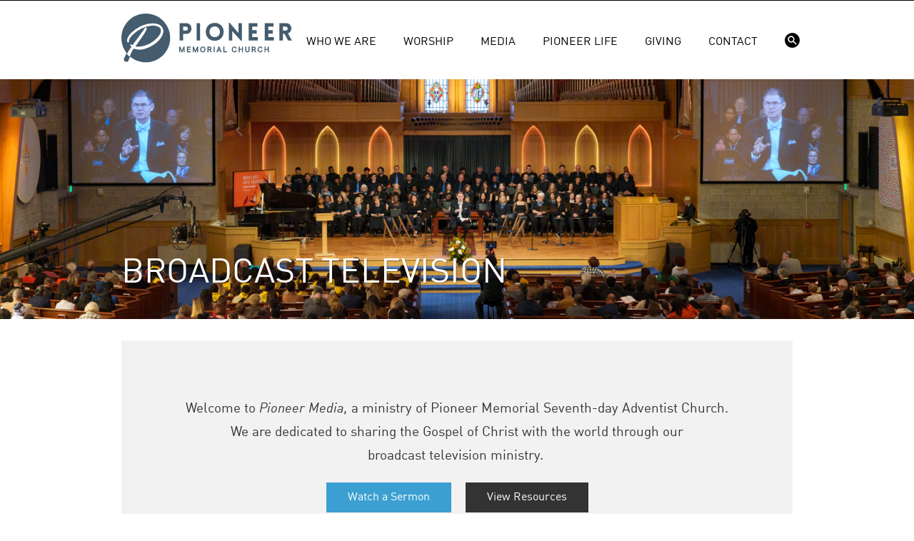

--- FILE ---
content_type: text/html; charset=utf-8
request_url: https://pmchurch.org/media/television?ids%5B%5D=14641
body_size: 14349
content:
<!DOCTYPE html PUBLIC "-//W3C//DTD XHTML+RDFa 1.0//EN"
	"http://www.w3.org/MarkUp/DTD/xhtml-rdfa-1.dtd">
<html lang="en" dir="ltr"
  xmlns:content="http://purl.org/rss/1.0/modules/content/"
  xmlns:dc="http://purl.org/dc/terms/"
  xmlns:foaf="http://xmlns.com/foaf/0.1/"
  xmlns:rdfs="http://www.w3.org/2000/01/rdf-schema#"
  xmlns:sioc="http://rdfs.org/sioc/ns#"
  xmlns:sioct="http://rdfs.org/sioc/types#"
  xmlns:skos="http://www.w3.org/2004/02/skos/core#"
  xmlns:xsd="http://www.w3.org/2001/XMLSchema#">
<head profile="http://www.w3.org/1999/xhtml/vocab">
	<meta charset="utf-8" />
	<meta http-equiv="X-UA-Compatible" content="IE=edge" />
	<meta name="viewport" content="width=device-width, initial-scale=1" />
	<meta http-equiv="Content-Type" content="text/html; charset=utf-8" />
<link rel="shortcut icon" href="https://pmchurch.org/sites/all/themes/pmc/images/favicon.ico" type="image/vnd.microsoft.icon" />
<meta name="description" content="Welcome to Pioneer Media, a ministry of Pioneer Memorial Seventh-day Adventist Church. We are dedicated to sharing the Gospel of Christ with the world through our broadcast television ministry. Watch a SermonView Resources Thank-you For Your Support We are supported entirely by the prayers and generosity of viewers like you. We believe that God has even greater things in store" />
<meta name="abstract" content="Pioneer Memorial Church is the Seventh-day Adventist church on the campus of Andrews University. Church is more than just a building; it&#039;s about people. Here at Pioneer we believe in helping transform this generation to be more like Jesus through 4 steps: Connect, Grow, Serve, Go." />
<meta name="keywords" content="pioneer, memorial, church, seventh-day adventist, adventist, andrews, andrews university, university, berrien springs, michigan" />
<link rel="canonical" href="https://pmchurch.org/media/television" />
<link rel="shortlink" href="https://pmchurch.org/node/16601" />
<meta property="og:site_name" content="Pioneer Memorial Church" />
<meta property="og:type" content="article" />
<meta property="og:title" content="Broadcast Television" />
<meta property="og:url" content="https://pmchurch.org/media/television" />
<meta property="og:description" content="Welcome to Pioneer Media, a ministry of Pioneer Memorial Seventh-day Adventist Church. We are dedicated to sharing the Gospel of Christ with the world through our broadcast television ministry. Watch a SermonView Resources Thank-you For Your Support We are supported entirely by the prayers and generosity of viewers like you. We believe that God has even greater things in store for our future as we continue to spread His gospel message. Thank-you for your continued generosity. Donate online or call 877-447-9455." />
<meta property="og:updated_time" content="2025-05-22T16:25:45-04:00" />
<meta property="og:image" content="https://pmchurch.org/sites/default/files/2023-11-18_Service_32.11_DSC02480-Pano-Edit.jpg" />
<meta name="twitter:card" content="summary" />
<meta name="twitter:title" content="Broadcast Television" />
<meta name="twitter:url" content="https://pmchurch.org/media/television" />
<meta name="twitter:description" content="Welcome to Pioneer Media, a ministry of Pioneer Memorial Seventh-day Adventist Church. We are dedicated to sharing the Gospel of Christ with the world through our broadcast television ministry. Watch" />
<meta property="article:published_time" content="2022-11-28T18:13:54-05:00" />
<meta property="article:modified_time" content="2025-05-22T16:25:45-04:00" />
	<title>Broadcast Television | Pioneer Memorial Church</title>

	<link rel="stylesheet" href="//maxcdn.bootstrapcdn.com/bootstrap/3.3.7/css/bootstrap.min.css" />

	<!--[if lt IE 9]>
		<script src="https://oss.maxcdn.com/html5shiv/3.7.2/html5shiv.min.js"></script>
		<script src="https://oss.maxcdn.com/respond/1.4.2/respond.min.js"></script>
	<![endif]-->
	<!--[if lt IE 9]>
		<script src="//html5shiv.googlecode.com/svn/trunk/html5.js"></script>
	<![endif]-->
	<script type="text/javascript" src="//use.typekit.net/nyb1fgz.js"></script>
	<script type="text/javascript">try{Typekit.load();}catch(e){}</script>
	<link type="text/css" rel="stylesheet" href="https://pmchurch.org/sites/default/files/css/css_xE-rWrJf-fncB6ztZfd2huxqgxu4WO-qwma6Xer30m4.css" media="all" />
<link type="text/css" rel="stylesheet" href="https://pmchurch.org/sites/default/files/css/css_wNVXppMPcQgav5xzNx-CI2FNhC1_rIEI3DRsh4Nm4pQ.css" media="all" />
<link type="text/css" rel="stylesheet" href="https://pmchurch.org/sites/default/files/css/css_DnIx_nxujJa-jwRPe4H32yNLRQbEuWe-GadYC48fkqI.css" media="all" />
<link type="text/css" rel="stylesheet" href="https://pmchurch.org/sites/default/files/css/css_eiHsTnU5tdabkVhjKKuNc2aq5lW3nxSdTLo-OOqQ5hI.css" media="all" />
	<script type="text/javascript" src="https://pmchurch.org/sites/default/files/js/js_mOx0WHl6cNZI0fqrVldT0Ay6Zv7VRFDm9LexZoNN_NI.js"></script>
<script type="text/javascript">
<!--//--><![CDATA[//><!--
document.createElement( "picture" );
//--><!]]>
</script>
<script type="text/javascript" src="https://pmchurch.org/sites/default/files/js/js_GOikDsJOX04Aww72M-XK1hkq4qiL_1XgGsRdkL0XlDo.js"></script>
<script type="text/javascript" src="https://pmchurch.org/sites/default/files/js/js_G5dBiGZ8XN_OTYZZRLhs_eVXhDHXwP7nGwDljbWrnTU.js"></script>
<script type="text/javascript">
<!--//--><![CDATA[//><!--
jQuery.extend(Drupal.settings, {"basePath":"\/","pathPrefix":"","setHasJsCookie":0,"ajaxPageState":{"theme":"pmc","theme_token":"J7KQDVK0hBHNPTJzpgDQUNIOwuAyjf3M9ijcXf1PSec","js":{"sites\/all\/modules\/picture\/picturefill\/picturefill.min.js":1,"sites\/all\/modules\/picture\/picture.min.js":1,"sites\/all\/modules\/jquery_update\/replace\/jquery\/1.12\/jquery.min.js":1,"0":1,"misc\/jquery-extend-3.4.0.js":1,"misc\/jquery-html-prefilter-3.5.0-backport.js":1,"misc\/jquery.once.js":1,"misc\/drupal.js":1,"sites\/all\/modules\/jquery_update\/js\/jquery_browser.js":1,"sites\/all\/modules\/autoupload\/js\/autoupload.js":1,"sites\/all\/modules\/entityreference\/js\/entityreference.js":1},"css":{"modules\/system\/system.base.css":1,"modules\/system\/system.menus.css":1,"modules\/system\/system.messages.css":1,"modules\/system\/system.theme.css":1,"modules\/field\/theme\/field.css":1,"sites\/all\/modules\/logintoboggan\/logintoboggan.css":1,"modules\/node\/node.css":1,"sites\/all\/modules\/picture\/picture_wysiwyg.css":1,"modules\/search\/search.css":1,"modules\/user\/user.css":1,"sites\/all\/modules\/views\/css\/views.css":1,"sites\/all\/modules\/ckeditor\/css\/ckeditor.css":1,"profiles\/acquia\/modules\/ctools\/css\/ctools.css":1,"sites\/all\/themes\/pmc\/css\/pmc.css.less":1}}});
//--><!]]>
</script>
	<!--[if gte IE 9]
	<style type="text/css">.gradient { filter: none; }</style>
	<![endif]-->
</head>
<body class="html not-front not-logged-in no-sidebars page-node page-node- page-node-16601 node-type-page site-org" >

<div class="view view-notification-banner view-id-notification_banner view-display-id-notification_banner view-dom-id-4d1194702692ef219ce40c21daaa31e9">
        
  
  
  
  
  
  
  
  
</div>
<div class="navbar-wrapper">
	<div class="container">
		<div class="navbar navbar-static-top" role="navigation">
			<div class="navbar-header">
				<button type="button" class="navbar-toggle collapsed" data-toggle="collapse" data-target=".navbar-collapse">
					<span class="sr-only">Toggle navigation</span>
					<span class="icon-bar"></span>
					<span class="icon-bar"></span>
					<span class="icon-bar"></span>
				</button>
				<a class="navbar-brand" href="/">
											<svg version="1.1" xmlns="http://www.w3.org/2000/svg" class="pmclogo" width="239px" height="69px" viewBox="0 0 239 69">
						<g class="wordmark pmc" transform="translate(81.000000, 13.000000)" fill="#445C6D">
							<path d="M9.64708503,10.7727378 C12.8992913,10.7727378 12.8992913,5.35239411 9.64708503,5.35239411 L5.37856437,5.35239411 L5.37856437,10.7727378 L9.64708503,10.7727378 Z M0.534238381,24.7299105 L0.534238381,0.542051472 L10.0538232,0.542051472 C19.4712456,0.542051472 19.4374747,15.4815552 10.0538232,15.4815552 L5.37856437,15.4815552 L5.37856437,24.7299105 L0.534238381,24.7299105 Z" id="Shape" fill-rule="nonzero"></path>
	            <rect id="Rectangle" x="24.3495834" y="0.508076861" width="4.84453838" height="24.2218423"></rect>
	            <path d="M49.6891313,5.08142304 C40.0002669,5.08142304 40.0002669,20.0549101 49.6891313,20.0549101 C59.3777833,20.0549101 59.3777833,5.08142304 49.6891313,5.08142304 M49.6891313,0.101588464 C66.3564758,0.101588464 66.3564758,25.0687281 49.6891313,25.0687281 C33.0217868,25.0687281 33.0217868,0.101588464 49.6891313,0.101588464" id="Shape" fill-rule="nonzero"></path>
	            <polygon id="Path" fill-rule="nonzero" points="74.2839944 24.7298934 69.439456 24.7298934 69.439456 0 70.7267876 0 82.9563319 14.2281898 82.9563319 0.54203437 87.8346412 0.54203437 87.8346412 25.2381568 86.5473096 25.2381568 74.2839944 11.5517889"></polygon>
	            <polygon id="Path" fill-rule="nonzero" points="97.3540951 24.7299071 97.3540951 0.508064754 109.481902 0.508064754 109.481902 5.35260314 102.198633 5.35260314 102.198633 10.1967167 108.567325 10.1967167 108.567325 15.0412551 102.198633 15.0412551 102.198633 19.8853687 109.888428 19.8853687 109.888428 24.7299071"></polygon>
	            <polygon id="Path" fill-rule="nonzero" points="119.848064 24.7299071 119.848064 0.508064754 131.975871 0.508064754 131.975871 5.35260314 124.692603 5.35260314 124.692603 10.1967167 131.061294 10.1967167 131.061294 15.0412551 124.692603 15.0412551 124.692603 19.8853687 132.382397 19.8853687 132.382397 24.7299071"></polygon>
	            <path d="M149.422493,10.7727493 C152.708683,10.7727493 152.708683,5.35240556 149.422493,5.35240556 L145.153972,5.35240556 L145.153972,10.7727493 L149.422493,10.7727493 Z M147.491389,15.4815667 L145.153972,15.4815667 L145.153972,24.7299219 L140.309859,24.7299219 L140.309859,0.508079569 L149.86279,0.508079569 C158.501356,0.508079569 159.348179,12.6698696 152.23419,14.7362694 L157.857797,24.7299219 L152.369699,24.7299219 L147.491389,15.4815667 Z" id="Shape" fill-rule="nonzero"></path>
	            <path d="M1.36376666,41.1795599 L-5.35969736e-15,41.1795599 L-5.35969736e-15,33.3425251 L1.5943124,33.3425251 C2.32521836,35.262135 3.05612433,37.1817449 3.78728365,39.1013548 L6.01825694,33.3425251 L7.5702604,33.3425251 L7.5702604,41.1795599 L6.19635985,41.1795599 L6.19635985,36.4498255 L4.31449866,41.1795599 L3.20357226,41.1795599 L1.36376666,36.4878276 L1.36376666,41.1795599 Z" id="Path" fill-rule="nonzero"></path>
	            <polygon id="Path" fill-rule="nonzero" points="15.9963268 34.6751301 12.1940957 34.6751301 12.1940957 36.476427 15.7906091 36.476427 15.7906091 37.8194192 12.1940957 37.8194192 12.1940957 39.8469549 16.2420734 39.8469549 15.9950601 41.1795599 10.748498 41.1795599 10.748498 33.3425251 15.9963268 33.3425251"></polygon>
	            <path d="M20.2707967,41.1795599 L18.9072833,41.1795599 L18.9072833,33.3425251 L20.5013424,33.3425251 L22.6943136,39.1013548 C23.437887,37.1817449 24.1817136,35.262135 24.9255403,33.3425251 L26.4772904,33.3425251 L26.4772904,41.1795599 L25.1033898,41.1795599 L25.1033898,36.4498255 L23.2215287,41.1795599 L22.1103489,41.1795599 L20.2707967,36.4880809 L20.2707967,41.1795599 Z" id="Path" fill-rule="nonzero"></path>
	            <path d="M33.0790054,33.1575818 C34.0267763,33.1727827 34.9760674,33.5064406 35.6203287,34.1985845 C36.6248494,35.2778425 36.8313271,36.9651333 36.5412449,38.4170647 C36.288658,39.682026 35.3989034,40.8469153 34.1625703,41.2097082 C32.612847,41.6649726 30.7758282,41.1382643 29.9521972,39.6607449 C28.8792729,37.7358147 29.247386,34.8965554 31.019548,33.7258391 C31.5941389,33.346072 32.2878028,33.1689825 32.9807068,33.1575818 C33.0298561,33.1573918 33.0298561,33.1573918 33.0790054,33.1575818 Z M32.9954009,34.480053 C32.3838213,34.4904402 31.7788288,34.7321332 31.4028619,35.2580815 C30.7895089,36.1159143 30.7925491,37.3043648 30.9716654,38.2098268 C31.1178466,38.9483332 31.5470163,39.6997603 32.315671,39.9422133 C32.998441,40.1575582 33.7969906,40.0597663 34.3335795,39.6055152 C35.2864174,38.7988585 35.2742567,37.2975245 35.074366,36.3236588 C34.9236246,35.5889526 34.4985084,34.8428458 33.7468279,34.5879788 C33.5266694,34.5132414 33.2951103,34.4841065 33.0630445,34.480053 C33.029096,34.4797996 33.0293494,34.4797996 32.9954009,34.480053 Z" id="Shape" fill-rule="nonzero"></path>
	            <path d="M41.0069917,41.1795599 L39.5717812,41.1795599 L39.5717812,33.3425251 L42.2268573,33.3425251 C43.481178,33.346832 44.8467181,33.8449121 45.1147592,35.0738982 C45.3389713,36.1009668 44.9703515,37.2296275 44.0299276,37.7401216 L45.6095458,41.1795599 L43.9967391,41.1795599 L42.618025,38.125969 C42.4827377,38.1368629 42.3441569,38.1373696 42.2063362,38.1378763 L41.0069917,38.1378763 L41.0069917,41.1795599 Z M41.0069917,34.6442218 L41.0069917,36.8257924 C41.7386577,36.8257924 42.5199797,36.9590529 43.170828,36.6993723 C43.7854477,36.4541324 43.9116145,35.3824748 43.4733243,34.9624256 C43.1753883,34.6769035 42.7110033,34.6518222 42.2575122,34.6444751 C41.8407565,34.6424484 41.4237474,34.6442218 41.0069917,34.6442218 Z" id="Shape" fill-rule="nonzero"></path>
	            <rect id="Rectangle" x="48.1209742" y="33.3422718" width="1.44585108" height="7.83703474"></rect>
	            <path d="M59.3612843,41.1795117 L57.7950934,41.1795117 L57.0244119,39.1347484 L54.2261948,39.1347484 L53.4555134,41.1795117 L51.9301113,41.1795117 L54.9816754,33.342477 L56.3206141,33.342477 L59.3612843,41.1795117 Z M54.701727,37.8122773 L56.5468529,37.8122773 L55.6168162,35.3692526 C55.3117865,36.1837631 55.0067568,36.9980202 54.701727,37.8122773 Z" id="Shape" fill-rule="nonzero"></path>
	            <polygon id="Path" fill-rule="nonzero" points="63.1711158 39.8367728 67.0197094 39.8367728 66.7901771 41.1795117 61.7255181 41.1795117 61.7255181 33.342477 63.1711158 33.342477"></polygon>
	            <path d="M80.403269,38.6158938 C80.240367,39.8309458 79.4187628,40.9312317 78.1880033,41.246902 C76.9032808,41.576253 75.4260147,41.2785704 74.5603282,40.236301 C73.0511404,38.4190433 73.3716243,35.2182578 75.0269933,33.8831194 C76.4497898,32.7359643 78.8849607,32.9305348 79.8215844,34.4670841 C80.0551703,34.850398 80.1998314,35.284128 80.2981301,35.7252051 L80.3607068,36.015794 L78.9462707,36.2516601 L78.8809072,35.9755119 C78.7256055,35.3499982 78.3800403,34.7341118 77.8036759,34.5598091 C77.1404136,34.3589049 76.3633985,34.5109131 75.8762123,34.9935391 C74.9489624,35.9119218 74.9981117,37.4945802 75.2955411,38.4975808 C75.4787109,39.115494 75.8868529,39.716433 76.5067929,39.9350714 C77.3914804,40.2469415 78.4768188,39.9528057 78.8036364,39.0253025 C78.8613995,38.8611337 78.9021883,38.6924046 78.93259,38.5211421 L78.9748989,38.2645016 L80.4440579,38.2645016 C80.4306305,38.3815479 80.4179632,38.4988476 80.403269,38.6158938 Z" id="Path" fill-rule="nonzero"></path>
	            <polygon id="Path" fill-rule="nonzero" points="84.6985133 41.1795117 83.2529156 41.1795117 83.2529156 33.342477 84.6985133 33.342477 84.6985133 36.4454705 87.9076592 36.4454705 87.9076592 33.342477 89.3535103 33.342477 89.3535103 41.1795117 87.9076592 41.1795117 87.9076592 37.8297582 84.6985133 37.8297582"></polygon>
	            <path d="M98.4985754,38.0744914 C98.4886949,38.9867938 98.2984313,39.9297512 97.6719043,40.5818662 C97.1132742,41.1630441 96.2546814,41.371802 95.4305438,41.364455 C94.536229,41.3566012 93.5874446,41.0700658 93.0313481,40.2943174 C92.5555625,39.6302951 92.4521969,38.7727156 92.4494101,37.980753 L92.4494101,33.342477 L93.8952612,33.342477 C93.8952612,34.9246287 93.8815805,36.5070338 93.8955145,38.0891855 C93.9043817,38.6820174 93.9715186,39.3336258 94.4014484,39.7184598 C94.8156707,40.0891064 95.4315571,40.1015204 95.9511717,40.0014483 C96.6957585,39.858054 97.0451239,38.9736197 97.0529777,38.055237 L97.0529777,38.0210352 L97.0529777,33.342477 L98.4988287,33.342477 C98.4988287,34.9198151 98.5044024,36.4971533 98.4985754,38.0744914 Z" id="Path" fill-rule="nonzero"></path>
	            <path d="M103.030559,41.179765 L101.595348,41.179765 L101.595348,33.342477 C102.49777,33.342477 103.400192,33.3394368 104.302614,33.3427303 C105.372498,33.3541309 106.544735,33.685002 106.986318,34.6081983 C107.498079,35.6775758 107.14846,37.1457215 106.053495,37.7400734 L107.633366,41.179765 L106.020053,41.179765 L104.641592,38.1259208 C104.506052,38.1370681 104.367724,38.1373214 104.229903,38.1380815 L103.030559,38.1380815 L103.030559,41.179765 Z M103.030559,34.6441736 L103.030559,36.8257443 C103.762225,36.8257443 104.543547,36.9592581 105.194142,36.6993241 C105.812562,36.4525642 105.935435,35.38268 105.496892,34.9623774 C105.198702,34.6771087 104.734571,34.6520274 104.281333,34.6446803 C103.864324,34.6424002 103.447568,34.6441736 103.030559,34.6441736 Z" id="Shape" fill-rule="nonzero"></path>
	            <path d="M116.543072,38.6158938 C116.38017,39.8309458 115.558566,40.9312317 114.32806,41.246902 C113.043084,41.576253 111.566071,41.2785704 110.700131,40.236301 C109.193477,38.4215767 109.511427,35.2180045 111.16705,33.8831194 C112.589593,32.7359643 115.024764,32.9305348 115.961388,34.4670841 C116.194973,34.850398 116.339635,35.284128 116.437933,35.7252051 L116.50051,36.015794 L115.086074,36.2516601 L115.020964,35.9755119 C114.865409,35.3499982 114.520097,34.7341118 113.943732,34.5598091 C113.280217,34.3589049 112.503202,34.5109131 112.016015,34.9935391 C111.089019,35.9119218 111.137915,37.4945802 111.435344,38.4975808 C111.618514,39.115494 112.026909,39.716433 112.646596,39.9350714 C113.531284,40.2469415 114.616622,39.9528057 114.943439,39.0253025 C115.001203,38.8611337 115.042245,38.6924046 115.072646,38.5211421 L115.114702,38.2645016 L116.584114,38.2645016 C116.570434,38.3815479 116.557766,38.4988476 116.543072,38.6158938 Z" id="Path" fill-rule="nonzero"></path>
	            <polygon id="Path" fill-rule="nonzero" points="120.838316 41.1795117 119.392465 41.1795117 119.392465 33.342477 120.838316 33.342477 120.838316 36.4454705 124.047462 36.4454705 124.047462 33.342477 125.49306 33.342477 125.49306 41.1795117 124.047462 41.1795117 124.047462 37.8297582 120.838316 37.8297582"></polygon>
						</g>
																			<g class="pmclogo">
								<path d="M39.1737502,46.1744042 C26.5748494,52.2678305 17.7961015,48.3950035 17.7444893,48.3950035 C16.918694,48.3950035 8.99505207,62.7132492 8.35085527,65.2711331 C8.35085527,65.78768 8.24784325,66.0459534 8.09300663,66.0459534 C7.78333339,66.0459534 5.05046262,66.2995542 5.05046262,64.6989386 C4.99011473,61.9346057 11.9099736,51.2867738 15.1114172,46.4845022 L14.1817603,45.5550577 C13.0970543,44.4187396 12.6325445,43.0249976 14.5946579,44.6772254 C15.059805,45.0385109 15.5243148,45.3481841 15.6791515,45.3481841 C15.7307637,45.3481841 31.1698226,24.4872947 32.5642018,22.2150832 C33.2357976,21.0275777 34.0099807,20.0981331 34.216642,20.0981331 C34.3198664,20.0981331 34.5785646,20.5628554 34.6301768,21.2340265 C34.9914623,24.7971803 18.7773706,44.8838866 18.7773706,46.2780534 C18.7773706,47.8268444 36.282617,49.2212236 50.1724602,35.176119 C65.8181803,19.3237376 48.4686201,10.0806923 27.5038691,20.4594186 C18.106412,25.1068536 9.89624793,33.4204544 9.84463572,38.4805746 C9.84463572,39.4100192 9.68916192,39.8751662 9.48271309,39.8751662 C9.32787647,39.8751662 8.70831759,39.2553949 8.70831759,37.7061791 C8.70831759,30.6321209 19.8620766,22.2669078 26.4200128,18.9104152 C35.5075843,14.366417 52.0313492,11.4230345 56.8336208,20.304582 C60.9642965,27.8435749 52.9093939,39.5650682 39.1737502,46.1744042 Z" id="Path" stroke="#445C6D" stroke-width="3.1285918" fill="#445C6D"></path>
		            <path d="M34.1515637,0 C15.2903818,0 0,15.2903818 0,34.1517761 C0,53.0133827 15.2903818,68.3035521 34.1515637,68.3035521 C53.0131703,68.3035521 68.3033397,53.0133827 68.3033397,34.1517761 C68.3033397,15.2903818 53.0131703,0 34.1515637,0" id="Path" fill="#445C6D" transform="translate(34.151670, 34.151776) scale(-1, 1) rotate(-90.000000) translate(-34.151670, -34.151776) "></path>
		            <path d="M8.66817334,56.6391119 C9.27987357,55.3598513 9.6681333,54.8167549 10.9047023,52.6458563 C11.8615459,51.3168951 13.2380838,49.191874 15.1112034,46.4846756 L14.1815465,45.5550187 C13.0970529,44.418913 12.6325431,43.025171 14.5944441,44.6776112 C15.0595912,45.0388967 15.5243134,45.3485699 15.67915,45.3485699 C15.7307622,45.3485699 31.1698212,24.4872557 32.5642003,22.215469 C33.2357962,21.0275387 34.0099793,20.098519 34.2164282,20.098519 C34.3196526,20.098519 34.5785632,20.5630288 34.629963,21.2339875 C34.9914608,24.7975661 18.7773692,44.88406 18.7773692,46.2784392 C18.7773692,47.8268054 36.2824032,49.2211846 50.1724587,35.1762924 C65.8179665,19.3236987 48.4684063,10.0810781 27.5038677,20.4598044 C18.1064105,25.1072394 9.89603412,33.4206278 9.84463431,38.4811728 C9.84463431,39.4101926 9.6889481,39.8753396 9.48249927,39.8753396 C9.32766265,39.8753396 8.70831617,39.2551436 8.70831617,37.7061402 C8.70831617,30.6320819 19.8620752,22.2670812 26.419799,18.9105886 C35.5075829,14.3665905 52.0313478,11.4229955 56.833407,20.3049678 C60.9640827,27.8435359 52.9093925,39.5648168 39.1735364,46.1743652 C27.5304172,51.8054057 19.1496993,48.9253171 17.9046344,48.4561345 C17.8844568,48.4484883 17.8294463,48.4151421 17.7442755,48.3953893 C16.1825284,48.0275196 13.625494,53.1647395 11.1640377,59.1836149 C10.5198409,58.567242 9.52094293,57.71426 8.66817334,56.6391119 Z" id="Path" stroke="#FFFFFF" stroke-width="1.56535788" fill="#FFFFFF"></path>
							</g>
					</svg>
								</a>
			</div>
			<div class="navbar-collapse collapse">

				<ul class="nav navbar-nav">		<li class="first expanded menu-mlid-2291"><a class="dropdown-toggle" data-toggle="dropdown" href="#">Who We Are</a>
					<div class="dropdown-menu" role="menu">
				<div class="row">
					<div class="col-sm-5 col-sm-push-7">
						<ul class="nav nav-pills nav-stacked">
																<li class="first leaf menu-mlid-5106"><a href="/forms/membership-transfer">Membership Transfer</a></li>
																	<li class="leaf menu-mlid-2576"><a href="/announcements">Announcements</a></li>
																	<li class="last leaf menu-mlid-5111"><a href="/midweek">Newsletter</a></li>
														</ul>
					</div>
					<div class="col-sm-7 col-sm-pull-5 intro">
						<div class="view view-nav view-id-nav view-display-id-newhere view-dom-id-f89fbf2ef80b21bb0d8e187812eab4c6">
        
  
  
      <div class="view-content">
        <div class="views-row views-row-1 views-row-odd views-row-first views-row-last">
      
  <div class="views-field views-field-nothing">        <span class="field-content">Out of His deep love for humanity, God changes our lives and asks us to move His love into our community and world. We are uniquely positioned at Andrews University to share the story of God’s love from the residence halls to the farthest parts of the earth. We accomplish our mission by engaging people across generations to be disciples of Jesus through the process of Connect. Grow. Serve. Go.<br/><br/></span>  </div>  
  <div class="views-field views-field-view-node">        <span class="field-content"><a href="/loveonthemove">Read More</a></span>  </div>  </div>
    </div>
  
  
  
  
  
  
</div>					</div>
				</div>
			</div>
			</li>		<li class="expanded menu-mlid-2321"><a class="dropdown-toggle" data-toggle="dropdown" href="#">Worship</a>
					<div class="dropdown-menu" role="menu">
				<div class="row">
					<div class="col-sm-5 col-sm-push-7">
						<ul class="nav nav-pills nav-stacked">
																<li class="first leaf menu-mlid-2441"><a href="/blog">Pastor's Blog</a></li>
																	<li class="leaf menu-mlid-4466"><a href="/sermons">Sermons</a></li>
																	<li class="last leaf menu-mlid-15531"><a href="/sabbathschool">Sabbath School</a></li>
														</ul>
					</div>
					<div class="col-sm-7 col-sm-pull-5 intro">
									<div class="nav-view">
		  <div class="views-row views-row-1 views-row-odd views-row-first views-row-last">
    
		<div class="time">This past Saturday</div>
		<div class="sermon"><span class="field-content"><a href="/service/2026/01/31/part-1-firm-foundation">Part 1: A Firm Foundation</a></span></div>
		<div class="speaker">Speaker: Shane Anderson</div>
		<div class="bulletin"><a href="https://pmcdata.s3.amazonaws.com/pmc-pdfs/Web_Bulletin_2026-01-31.pdf">Worship Bulletin <span>[PDF]</span></a></div>
		
		<div class="times">&nbsp;&nbsp;9:00 am <span>Traditional worship service</span><br />10:30 am <span>Sabbath school</span><br />11:45 am <span>Collegiate worship service</span><br /></div>  </div>
		</div>
						</div>
				</div>
			</div>
			</li>		<li class="expanded active-trail menu-mlid-23831"><a class="dropdown-toggle" data-toggle="dropdown" href="#">Media</a>
					<div class="dropdown-menu" role="menu">
				<div class="row">
					<div class="col-sm-5 col-sm-push-7">
						<ul class="nav nav-pills nav-stacked">
																<li class="first leaf active-trail active menu-mlid-23836"><a href="/media/television">Broadcast Television</a></li>
																	<li class="leaf menu-mlid-23846"><a href="/media/specialevents">Special Events</a></li>
																	<li class="last leaf menu-mlid-23841"><a href="/media/projects">Projects</a></li>
														</ul>
					</div>
					<div class="col-sm-7 col-sm-pull-5 intro">
						<div class="view view-nav view-id-nav view-display-id-media view-dom-id-cb3c77174ce51b235cdb02e430dff712">
        
  
  
      <div class="view-content">
        <div class="views-row views-row-1 views-row-odd views-row-first views-row-last">
      
  <div class="views-field views-field-nothing">        <span class="field-content">Pioneer Media supports the local ministry needs related to classroom and teaching technology. It also creates content for and manages Pioneer's online presence and produces our broadcast television program.<br/><br/></span>  </div>  
  <div class="views-field views-field-view-node">        <span class="field-content"><a href="/media">Pioneer Media Home</a></span>  </div>  </div>
    </div>
  
  
  
  
  
  
</div>					</div>
				</div>
			</div>
			</li>		<li class="expanded menu-mlid-5386"><a class="dropdown-toggle" data-toggle="dropdown" href="#">Pioneer Life</a>
					<div class="dropdown-menu" role="menu">
				<div class="row">
					<div class="col-sm-5 col-sm-push-7">
						<ul class="nav nav-pills nav-stacked">
																<li class="first leaf menu-mlid-2346"><a href="/volunteer">Volunteer</a></li>
																	<li class="leaf menu-mlid-5396"><a href="/ministries/growgroups">Grow Groups</a></li>
																	<li class="last leaf menu-mlid-5391"><a href="/ministries/pathfinders">Pathfinders</a></li>
														</ul>
					</div>
					<div class="col-sm-7 col-sm-pull-5 intro">
						<div class="view view-nav view-id-nav view-display-id-getinvolved view-dom-id-c1391596e45022b41b1e813515fd35ff">
        
  
  
      <div class="view-content">
        <div class="views-row views-row-1 views-row-odd views-row-first views-row-last">
      
  <div class="views-field views-field-nothing">        <span class="field-content">We have volunteer teams that help you to serve the church and the neighborhood in a variety of ways. The best place to serve is where you’re using your God-given gifts, talents, and passions the most.<br/><br/></span>  </div>  
  <div class="views-field views-field-view-node">        <span class="field-content"><a href="/ministries">Find a Ministry</a></span>  </div>  </div>
    </div>
  
  
  
  
  
  
</div>					</div>
				</div>
			</div>
			</li>		<li class="expanded menu-mlid-2351"><a class="dropdown-toggle" data-toggle="dropdown" href="#">Giving</a>
					<div class="dropdown-menu" role="menu">
				<div class="row">
					<div class="col-sm-5 col-sm-push-7">
						<ul class="nav nav-pills nav-stacked">
																<li class="first leaf menu-mlid-2356"><a href="https://adventistgiving.org/donate/ANFFDG">Give Online</a></li>
																	<li class="last leaf menu-mlid-23826"><a href="/media/donate">Media Ministry</a></li>
														</ul>
					</div>
					<div class="col-sm-7 col-sm-pull-5 intro">
						<div class="view view-nav view-id-nav view-display-id-giving view-dom-id-5857dd0279550391bb01860ae62ceec2">
        
  
  
      <div class="view-content">
        <div class="views-row views-row-1 views-row-odd views-row-first views-row-last">
      
  <div class="views-field views-field-nothing">        <span class="field-content"><p>Your financial gift helps support ministry here at Pioneer. From local to global ministry, keeping our facility safe and clean, to outreach and family growth activities, it all provides a space to worship, learn, and grow together. <b>We invite you to Give Purposefully, Give Faithfully, and Give Joyfully.</b></p>
<p><a href="/giving">Explore Giving Options</a></p></span>  </div>  </div>
    </div>
  
  
  
  
  
  
</div>					</div>
				</div>
			</div>
			</li>		<li class="last expanded menu-mlid-2366"><a class="dropdown-toggle" data-toggle="dropdown" href="#">Contact</a>
					<div class="dropdown-menu" role="menu">
				<div class="row">
					<div class="col-sm-5 col-sm-push-7">
						<ul class="nav nav-pills nav-stacked">
																<li class="first leaf menu-mlid-18806"><a href="/facility">Facilities</a></li>
																	<li class="leaf menu-mlid-5451"><a href="/safety">Safety</a></li>
																	<li class="last leaf menu-mlid-18811"><a href="/employment">Employment</a></li>
														</ul>
					</div>
					<div class="col-sm-7 col-sm-pull-5 intro">
						<div class="view view-nav view-id-nav view-display-id-contact view-dom-id-44a82beaa2e13f43fb2b02834c9ade71">
        
  
  
      <div class="view-content">
        <div class="views-row views-row-1 views-row-odd views-row-first views-row-last">
      
  <div class="views-field views-field-nothing">        <span class="field-content">Our teams are ready to serve you as well as keep you informed about Pioneer life.</br></br>
<a href="/contact">Contact Pastors, Staff, Leaders</a></span>  </div>  </div>
    </div>
  
  
  
  
  
  
</div>					</div>
				</div>
			</div>
			</li></ul>
				<ul class="nav navbar-nav hidden-xs hidden-sm icons">
					<li><a href="/search">
						<svg version="1.1" xmlns="http://www.w3.org/2000/svg" width="20.6px" height="20.6px" viewBox="0 0 20.6 20.6">
							<circle cx="10.3" cy="10.3" r="10.3"/>
							<path fill="#FFFFFF" d="M16.4,15.3l-3.9-3.9c0.5-0.7,0.8-1.6,0.8-2.6c0-2.5-2.1-4.6-4.6-4.6S4.2,6.3,4.2,8.8s2.1,4.6,4.6,4.6 c1,0,1.9-0.3,2.6-0.8l3.9,3.9L16.4,15.3z M8.8,11.8c-1.7,0-3-1.4-3-3s1.4-3,3-3s3,1.4,3,3S10.5,11.8,8.8,11.8z"/>
						</svg>
					</a></li>
				</ul>
			</div>
		</div>
	</div>
</div>

<div class="outer-container">
			<div class="feature-image panorama">
			<div class="image" style="background-image: url('https://pmchurch.org/sites/default/files/2023-11-18_Service_32.11_DSC02480-Pano-Edit.jpg');"></div>
			<div class="header">
				<div class="container">
					<div class="title">Broadcast Television</div>
				</div>
			</div>
		</div>
			<div class="main-container container">

		<a id="main-content"></a>
																					
		
		  <div class="region region-content">
    <div id="block-system-main" class="block block-system">

    
  <div class="content">
    <div id="node-16601" class="node node-page clearfix" about="/media/television" typeof="foaf:Document">

	
<!--
			<span property="dc:title" content="Broadcast Television" class="rdf-meta element-hidden"></span>-->
	<div class="content">
		
<div class="field field-name-body field-type-text-with-summary field-label-hidden"><div class="field-items"><div class="field-item even" property="content:encoded"><link href="https://pmcdata.s3.amazonaws.com/pmc-misc/pmc-custom.css" rel="stylesheet" type="text/css" />
<div class="grayblock rtecenter">
<div class="typeface">
<p class="rte-center">Welcome to <em>Pioneer Media, </em>a ministry of Pioneer Memorial Seventh-day Adventist Church.<br />
We are dedicated to sharing the Gospel of Christ with the world through our<br />
broadcast television ministry. </p>
</div>
<p class="rte-center"><a class="btn btn-primary btn-big btn-big-first" href="/sermons">Watch a Sermon</a><a class="btn btn-primary btn-big btn-big-dark" href="/ministries/newperceptions/resources">View Resources</a></p>
</div>
<!--FEATURE IMAGE LEFT--><div class="row myrow">
<div class="col-sm-6 engage-feature-tight">
<div class="rtecenter" style="padding:0 !important;">
<div class="video">
<div>
<iframe allowfullscreen="" frameborder="0" height="100%" scrolling="no" src="https://player.vimeo.com/video/889688066?autoplay=0&amp;title=0&amp;color=C11F25&amp;byline=0&amp;portrait=0"></iframe></div>
</div>
</div>
</div>
<div class="col-sm-6 engage-feature-tight">
<h2>Thank-you For Your Support</h2>
<div class="typeface">
<p>We are supported entirely by the prayers and generosity of viewers like you. We believe that God has even greater things in store for our future as we continue to spread His gospel message. Thank-you for your continued generosity. Donate online or call 877-447-9455.</p>
</div>
<p><a class="btn btn-primary btn-big" href="/media/donate">Donate</a></p>
</div>
</div>
<!--FEATURE IMAGE RIGHT--><div class="row myrow">
<div class="col-sm-6 engage-feature-tight">
<h2>Speaker: Shane Anderson</h2>
<div class="typeface">
<p>Shane Anderson is the lead pastor of Pioneer Memorial Church on the campus of Andrews University. His passions for ministry include; How to know Christ personally, Bible prophecy, and Christian apologetics. He has written a book entitled, "How To Kill Adventist Education (And How To Give It A Fighting Chance!)", and has spoken frequently on that topic throughout North, Central, and South America as well as the Caribbean since 2009. He is a columnist for the Adventist Review. He and his wife Darlene have two daughters and have lived in Michigan since 2023.</p>
</div>
</div>
<div class="col-sm-6 engage-feature-tight">
<p><img alt="Dwight K. Nelson" src="/sites/default/files/styles/hero/public/2023-11-13_Shane%20Anderson_Bio_72ppi_1920x1080.jpg" style="width: 100%;" /></p>
</div>
</div>
<div class="row myrow">
<div class="col-sm-6 engage-feature-tight">
<p><img alt="Remote Control" src="/sites/default/files/styles/hero/public/Stock_Television.jpg" style="width: 100%;" /></p>
</div>
<div class="col-sm-6 engage-feature-tight">
<h2>Where to Watch</h2>
<ul>
<li><a href="https://channelstore.roku.com/details/7aaa3197fc30e3680f17c72392fc0504/new-perceptions-tv" target="_blank">Pioneer Media on Roku</a></li>
<li><a href="/sermon">Live on this Website: Saturdays at 11:45 AM Eastern</a></li>
<li><a href="https://hopetv.org" target="_blank">Hope Channel</a></li>
<li><a href="https://3abn.org" target="_blank">Three Angels Broadcasting Network</a></li>
<li><a href="https://channelstore.roku.com/details/45388ea31bc0950e63156ee3822404cc/safe-tv" target="_blank">Safe TV on Roku</a></li>
<li><a href="https://bmt.tv/" target="_blank">Blue Mountain Television, Walla Walla Valley, WA</a></li>
<li><a href="http://www.wctv.info" target="_blank">WCTV 21, Wayne County, IN</a></li>
<li><a href="https://channelstore.roku.com/details/4683dd062d679849557c026635128087/it-is-written-tv" target="_blank">It Is Written on Roku</a></li>
</ul>
</div>
</div>
<!--FEATURE IMAGE RIGHT--><div class="row myrow">
<div class="col-sm-6 engage-feature-tight">
<h2>Our former Speaker: Dwight K. Nelson</h2>
<div class="typeface">
<p>From 1983 to 2023 Dwight Nelson served as Lead Pastor of the Pioneer Memorial Church on the campus of Andrews University. He was the preacher for sermons from <em>New Perceptions Television </em>and the <em>Pioneer Media </em>telecast, a ministry of Pioneer Memorial Church, and has written <a href="https://adventistbookcenter.com/catalogsearch/result/?q=dwight+k.+nelson" target="_blank">several books</a>, including <em>American Apocalypse</em>. He and his wife Karen are blessed with two married children and two granddaughters. </p>
<p> </p>
</div>
</div>
<div class="col-sm-6 engage-feature-tight">
<p><img alt="Dwight K. Nelson" src="/sites/default/files/styles/hero/public/IMG_7419%20-%20Web.jpg" style="width: 100%;" /></p>
</div>
</div>
<!--FAQ--><div class="grayblock rteleft">
<div class="typeface">
<h2>Frequently Asked Questions</h2>
<p>Q: Where can I find study guides for a specific sermon?<br />
A: When available, study guides are found just below a sermon video. Click the "Study Guide" tab and you can view or print your study guide. You can also access a study guide, bulletin, or other media under the "Downloads" column on each sermon page.</p>
<p>Q: Can I share sermons and other content from this website with my friends and church family?<br />
A: Our content is copyrighted and may be used for personal and ministry enrichment. You are welcome to share links to our content. You also may play if in your church as long as it is not live streamed or recorded. You may not reproduce, modify, edit, republish, or rebroadcast any content from this website or our social media sites without expressed written consent from Pioneer Memorial Church.</p>
<p>Q: How can I search for a sermon, blog post, or other content on your website?<br />
A: The <a href="/search">site search</a> can be found in the upper right-hand corner of the page (magnifying glass).</p>
<p>Q: What happened to DVD sales?<br />
A: As of January 1, 2023 we no longer offer DVD sales. Sermons remain available at no cost on this site, Facebook, YouTube, and our <a href="http://channelstore.roku.com/details/7aaa3197fc30e3680f17c72392fc0504/new-perceptions-tv" target="_blank">Roku channel</a>.</p>
<p>Q: Do you provide closed captioning or sermon transcripts?<br />
A: Closed Captioning is available on most recent sermons. If you are not seeing captions, please check with the station airing the content. Unfortunately we do not provide sermon transcripts.</p>
</div>
<p><a class="btn btn-primary btn-big" href="/contact-tv">Contact Us</a></p>
</div>
<div class="rtecenter">
<p><a href="/media">Pioneer Media Home</a></p>
</div>
</div></div></div>			</div>

	
	
</div>  </div>
</div>
  </div>

	</div>
</div>
<script type="text/javascript" src="https://pmchurch.org/sites/default/files/js/js_7-q4xx5FaXgFWWma9tMCS9Q__822jcg6rhczPisS8LQ.js"></script>

<footer class="footer">
	<div class="container">
		<div class="row">
					<div class="col-xs-6 col-sm-4 col-md-2">
		<h3><a href="/loveonthemove">Who We Are</a></h3>
					<ul>
										<li><a href="/forms/membership-transfer">Membership Transfer</a></li>
											<li><a href="/announcements">Announcements</a></li>
											<li><a href="/midweek">Newsletter</a></li>
								</ul>
			</div>		<div class="col-xs-6 col-sm-4 col-md-2">
		<h3><a href="/sermon">Worship</a></h3>
					<ul>
										<li><a href="/blog">Pastor's Blog</a></li>
											<li><a href="/sermons">Past Sermons</a></li>
											<li><a href="/sabbathschool">Sabbath School</a></li>
								</ul>
			</div>		<div class="col-xs-6 col-sm-4 col-md-2">
		<h3><a href="/volunteer">Pioneer Life</a></h3>
					<ul>
										<li><a href="/ministries">Ministries</a></li>
											<li><a href="/volunteer">Volunteer</a></li>
											<li><a href="/ministries/growgroups">Grow Groups</a></li>
											<li><a href="/ministries/pathfinders">Pathfinders</a></li>
								</ul>
			</div>		<div class="col-xs-6 col-sm-4 col-md-2">
		<h3><a href="/giving">Giving</a></h3>
					<ul>
										<li><a href="https://www.adventistgiving.org/?OrgID=ANFFDG">Give Online</a></li>
											<li><a href="/media/donate">Media Ministry</a></li>
								</ul>
			</div>		<div class="col-xs-6 col-sm-4 col-md-2">
		<h3><a href="/contact">Contact</a></h3>
					<ul>
										<li><a href="/facility">Facilities</a></li>
											<li><a href="/safety">Safety</a></li>
											<li><a href="/employment">Employment</a></li>
											<li><a href="/privacy">Privacy</a></li>
								</ul>
							8655 University Blvd<br />
				Berrien Springs, MI 49103<br />
				<tel>269-471-3133</tel><br />
				<a href="mailto:info@pmchurch.org">info@pmchurch.org</a>
		</div>		</div>
		<div class="row">
			<div class="col-sm-3 col-sm-push-9 col-xs-6 col-xs-push-6">
				<div class="icons">
										<a href="https://www.facebook.com/pioneermemorialchurch" target="_blank" class="fb"><svg version="1.1" xmlns="http://www.w3.org/2000/svg" width="27px" height="27px">
							<circle cx="13.4" cy="13.4" r="13.4"/>
							<path fill="#FFFFFF" d="M18.1,10H15V8c0-0.8,0.5-0.9,0.8-0.9c0.4,0,2.2,0,2.2,0V3.8l-3,0c-3.3,0-4,2.5-4,4V10H9.1v3.4H11 c0,4.4,0,9.6,0,9.6h4c0,0,0-5.3,0-9.6h2.7L18.1,10z"/>
						</svg>
					</a>
					<a href="https://twitter.com/pmchurch" target="_blank" class="tw"><svg version="1.1" xmlns="http://www.w3.org/2000/svg" width="27px" height="27px">
							<circle cx="13.4" cy="13.4" r="13.4"/>
							<path fill-rule="evenodd" clip-rule="evenodd" fill="#FFFFFF" d="M10.8,21.8c-0.2,0-0.4,0-0.6,0c0,0,0,0-0.1,0 c-0.6,0-1.1-0.1-1.6-0.2c-1.3-0.2-2.6-0.7-3.7-1.5c0,0,0,0-0.1-0.1c1,0.1,2,0,2.9-0.2c1-0.3,1.8-0.7,2.6-1.3 c-1.7-0.1-2.9-1-3.5-2.6C7.3,16,7.8,16,8.4,15.8c-2.1-0.5-3.1-2.3-3-3.7c0.3,0.1,0.5,0.2,0.8,0.3c0.3,0.1,0.6,0.1,0.9,0.1 c-0.8-0.6-1.3-1.3-1.6-2.3c-0.2-1-0.1-1.9,0.4-2.7c2,2.4,4.6,3.7,7.8,3.9c-0.1-0.7-0.1-1,0-1.5c0.1-0.9,0.5-1.6,1.2-2.2 c0.6-0.5,1.2-0.8,2-1c0.1,0,0.2,0,0.3,0c0.2,0,0.3,0,0.5,0c0.1,0,0.3,0,0.4,0.1c0.8,0.1,1.5,0.5,2.1,1.1C20.1,8,20.2,8,20.3,8 c0.8-0.2,1.5-0.5,2.2-0.9c0,0,0,0,0.1,0c-0.3,0.9-0.8,1.6-1.6,2.1c0,0,0,0,0.1,0c0.4-0.1,0.8-0.2,1.2-0.3c0.3-0.1,0.6-0.2,0.9-0.3 c0,0,0,0,0,0c0,0,0,0,0,0c-0.5,0.7-1.1,1.3-1.8,1.9c0,0-0.1,0.1-0.1,0.1c0,0.6,0,1.1-0.1,1.7c-0.1,0.7-0.2,1.4-0.5,2 c-0.6,1.8-1.5,3.3-2.8,4.6c-0.5,0.5-1.1,0.9-1.7,1.3c-1.6,1-3.4,1.5-5.2,1.6C10.9,21.7,10.8,21.8,10.8,21.8z"/>
						</svg>
					</a>
					<a href="https://www.instagram.com/pmchurch/" target="_blank" class="in">
						<svg xmlns="http://www.w3.org/2000/svg" height="27" width="27" viewBox="0 0 444.76 444.76">
							<g data-name="Layer 2">
								<g data-name="Layer 1">
									<path fill="#fff" d="M77.38 81.42h289v289h-289z"/>
									<path d="M314.18 173.7v-40.97l-5.32.02-35.65.13.13 40.96 40.84-.14zM221.28 268.31a42.48 42.48 0 1 0-42.55-42.54 42.6 42.6 0 0 0 42.55 42.54z"/>
									<path d="M342.17 201v99a46.77 46.77 0 0 1-46.73 46.71H147.11A46.76 46.76 0 0 1 100.39 300V151.61a46.76 46.76 0 0 1 46.72-46.72h148.33a46.78 46.78 0 0 1 46.73 46.72V201zM222.39 0C99.57 0 0 99.55 0 222.37s99.57 222.39 222.39 222.39 222.37-99.56 222.37-222.39S345.19 0 222.39 0z"/>
									<path d="M287.39 225.77A66.1 66.1 0 1 1 160 201h-36v99a23.19 23.19 0 0 0 23.16 23.16h148.28A23.19 23.19 0 0 0 318.6 300v-99h-36.11a65.38 65.38 0 0 1 4.9 24.77z"/>
								</g>
							</g>
						</svg>
					</a>
					<a href="/search"><svg version="1.1" xmlns="http://www.w3.org/2000/svg" width="27px" height="27px" viewBox="0 0 20.6 20.6">
							<circle cx="10.3" cy="10.3" r="10.3"/>
							<path fill="#FFFFFF" d="M16.4,15.3l-3.9-3.9c0.5-0.7,0.8-1.6,0.8-2.6c0-2.5-2.1-4.6-4.6-4.6S4.2,6.3,4.2,8.8s2.1,4.6,4.6,4.6 c1,0,1.9-0.3,2.6-0.8l3.9,3.9L16.4,15.3z M8.8,11.8c-1.7,0-3-1.4-3-3s1.4-3,3-3s3,1.4,3,3S10.5,11.8,8.8,11.8z"/>
						</svg></a>
				</div>
			</div>
			<div class="clearfix visible-xs-block"></div>
			<div class="col-sm-9 col-sm-pull-3">
				<h2>Love on the Move</h2>
			</div>
		</div>
		<p>&copy; 2026 Pioneer Memorial Church</p>
	</div>
</footer>
<script src="//maxcdn.bootstrapcdn.com/bootstrap/3.3.7/js/bootstrap.min.js"></script>

		<!-- Google tag (gtag.js) -->
		<script async src="https://www.googletagmanager.com/gtag/js?id=G-88JM7EXSL1"></script>
		<script>
			window.dataLayer = window.dataLayer || [];
			function gtag(){dataLayer.push(arguments);}
			gtag('js', new Date());

			gtag('config', 'G-88JM7EXSL1');
		</script>
			<script>
		(function ($, Drupal) {

			Drupal.behaviors.pmcGA4Custom = {
				attach: function (context, settings) {
					$('.nav-tabs').once('pmc-ga4-custom', function () {
						var fragment = window.location.hash.substring(1);
						if (fragment) {
							gtag('event', 'service_tab_load', {
								'service_tab': fragment,
								'service_date': settings.pmc.service.date,
								'days_since_service': settings.pmc.service.days_since,
							});
						}
						$('a[role="tab"]', $(this)).click(function () {
							var href = $(this).attr('href');
							var tab = href.substring(href.indexOf('#') + 1);
							if (tab !== fragment) {
								gtag('event', 'service_tab_click', {
									'service_tab': tab,
									'service_date': settings.pmc.service.date,
									'days_since_service': settings.pmc.service.days_since,
								});
							}
						});
					})
				}
			};

		})(jQuery, Drupal);
	</script>
	
</body>
</html>


--- FILE ---
content_type: text/html; charset=UTF-8
request_url: https://player.vimeo.com/video/889688066?autoplay=0&title=0&color=C11F25&byline=0&portrait=0
body_size: 6813
content:
<!DOCTYPE html>
<html lang="en">
<head>
  <meta charset="utf-8">
  <meta name="viewport" content="width=device-width,initial-scale=1,user-scalable=yes">
  
  <link rel="canonical" href="https://player.vimeo.com/video/889688066">
  <meta name="googlebot" content="noindex,indexifembedded">
  
  
  <title>Pioneer Media Christmas Giving 2023 on Vimeo</title>
  <style>
      body, html, .player, .fallback {
          overflow: hidden;
          width: 100%;
          height: 100%;
          margin: 0;
          padding: 0;
      }
      .fallback {
          
              background-color: transparent;
          
      }
      .player.loading { opacity: 0; }
      .fallback iframe {
          position: fixed;
          left: 0;
          top: 0;
          width: 100%;
          height: 100%;
      }
  </style>
  <link rel="modulepreload" href="https://f.vimeocdn.com/p/4.46.26/js/player.module.js" crossorigin="anonymous">
  <link rel="modulepreload" href="https://f.vimeocdn.com/p/4.46.26/js/vendor.module.js" crossorigin="anonymous">
  <link rel="preload" href="https://f.vimeocdn.com/p/4.46.26/css/player.css" as="style">
</head>

<body>


<div class="vp-placeholder">
    <style>
        .vp-placeholder,
        .vp-placeholder-thumb,
        .vp-placeholder-thumb::before,
        .vp-placeholder-thumb::after {
            position: absolute;
            top: 0;
            bottom: 0;
            left: 0;
            right: 0;
        }
        .vp-placeholder {
            visibility: hidden;
            width: 100%;
            max-height: 100%;
            height: calc(1080 / 1920 * 100vw);
            max-width: calc(1920 / 1080 * 100vh);
            margin: auto;
        }
        .vp-placeholder-carousel {
            display: none;
            background-color: #000;
            position: absolute;
            left: 0;
            right: 0;
            bottom: -60px;
            height: 60px;
        }
    </style>

    

    
        <style>
            .vp-placeholder-thumb {
                overflow: hidden;
                width: 100%;
                max-height: 100%;
                margin: auto;
            }
            .vp-placeholder-thumb::before,
            .vp-placeholder-thumb::after {
                content: "";
                display: block;
                filter: blur(7px);
                margin: 0;
                background: url(https://i.vimeocdn.com/video/1761427217-1016d90ecb9ab57d062b0972b5cff79514da11ef3905289328ca8956fa88304a-d?mw=80&q=85) 50% 50% / contain no-repeat;
            }
            .vp-placeholder-thumb::before {
                 
                margin: -30px;
            }
        </style>
    

    <div class="vp-placeholder-thumb"></div>
    <div class="vp-placeholder-carousel"></div>
    <script>function placeholderInit(t,h,d,s,n,o){var i=t.querySelector(".vp-placeholder"),v=t.querySelector(".vp-placeholder-thumb");if(h){var p=function(){try{return window.self!==window.top}catch(a){return!0}}(),w=200,y=415,r=60;if(!p&&window.innerWidth>=w&&window.innerWidth<y){i.style.bottom=r+"px",i.style.maxHeight="calc(100vh - "+r+"px)",i.style.maxWidth="calc("+n+" / "+o+" * (100vh - "+r+"px))";var f=t.querySelector(".vp-placeholder-carousel");f.style.display="block"}}if(d){var e=new Image;e.onload=function(){var a=n/o,c=e.width/e.height;if(c<=.95*a||c>=1.05*a){var l=i.getBoundingClientRect(),g=l.right-l.left,b=l.bottom-l.top,m=window.innerWidth/g*100,x=window.innerHeight/b*100;v.style.height="calc("+e.height+" / "+e.width+" * "+m+"vw)",v.style.maxWidth="calc("+e.width+" / "+e.height+" * "+x+"vh)"}i.style.visibility="visible"},e.src=s}else i.style.visibility="visible"}
</script>
    <script>placeholderInit(document,  false ,  true , "https://i.vimeocdn.com/video/1761427217-1016d90ecb9ab57d062b0972b5cff79514da11ef3905289328ca8956fa88304a-d?mw=80\u0026q=85",  1920 ,  1080 );</script>
</div>

<div id="player" class="player"></div>
<script>window.playerConfig = {"cdn_url":"https://f.vimeocdn.com","vimeo_api_url":"api.vimeo.com","request":{"files":{"dash":{"cdns":{"akfire_interconnect_quic":{"avc_url":"https://vod-adaptive-ak.vimeocdn.com/exp=1770145464~acl=%2F02dcb35a-3d25-4704-b1eb-dc647529fafd%2Fpsid%3D9bdfc708c6754502a6d5cd0437f9903b38a33b1479de95fab75e7181aea2f0ce%2F%2A~hmac=ed5987999d15a8370f180f90eb4ae223c63fc19c22be142ee9fd65a2aba25c32/02dcb35a-3d25-4704-b1eb-dc647529fafd/psid=9bdfc708c6754502a6d5cd0437f9903b38a33b1479de95fab75e7181aea2f0ce/v2/playlist/av/primary/prot/cXNyPTE/playlist.json?omit=av1-hevc\u0026pathsig=8c953e4f~At-DdMiu2ntd0oMB5P-CPK4nx7Rf551h1suJ-9D6QMg\u0026qsr=1\u0026r=dXM%3D\u0026rh=3cwQxS","origin":"gcs","url":"https://vod-adaptive-ak.vimeocdn.com/exp=1770145464~acl=%2F02dcb35a-3d25-4704-b1eb-dc647529fafd%2Fpsid%3D9bdfc708c6754502a6d5cd0437f9903b38a33b1479de95fab75e7181aea2f0ce%2F%2A~hmac=ed5987999d15a8370f180f90eb4ae223c63fc19c22be142ee9fd65a2aba25c32/02dcb35a-3d25-4704-b1eb-dc647529fafd/psid=9bdfc708c6754502a6d5cd0437f9903b38a33b1479de95fab75e7181aea2f0ce/v2/playlist/av/primary/prot/cXNyPTE/playlist.json?pathsig=8c953e4f~At-DdMiu2ntd0oMB5P-CPK4nx7Rf551h1suJ-9D6QMg\u0026qsr=1\u0026r=dXM%3D\u0026rh=3cwQxS"},"fastly_skyfire":{"avc_url":"https://skyfire.vimeocdn.com/1770145464-0xc46a7b1ba1923d1e4fd160f97c963e2bc19f275b/02dcb35a-3d25-4704-b1eb-dc647529fafd/psid=9bdfc708c6754502a6d5cd0437f9903b38a33b1479de95fab75e7181aea2f0ce/v2/playlist/av/primary/prot/cXNyPTE/playlist.json?omit=av1-hevc\u0026pathsig=8c953e4f~At-DdMiu2ntd0oMB5P-CPK4nx7Rf551h1suJ-9D6QMg\u0026qsr=1\u0026r=dXM%3D\u0026rh=3cwQxS","origin":"gcs","url":"https://skyfire.vimeocdn.com/1770145464-0xc46a7b1ba1923d1e4fd160f97c963e2bc19f275b/02dcb35a-3d25-4704-b1eb-dc647529fafd/psid=9bdfc708c6754502a6d5cd0437f9903b38a33b1479de95fab75e7181aea2f0ce/v2/playlist/av/primary/prot/cXNyPTE/playlist.json?pathsig=8c953e4f~At-DdMiu2ntd0oMB5P-CPK4nx7Rf551h1suJ-9D6QMg\u0026qsr=1\u0026r=dXM%3D\u0026rh=3cwQxS"}},"default_cdn":"akfire_interconnect_quic","separate_av":true,"streams":[{"profile":"f9e4a5d7-8043-4af3-b231-641ca735a130","id":"4f1b2826-f92a-4ad8-b1d1-fafaff0c6a4e","fps":29.98,"quality":"540p"},{"profile":"5ff7441f-4973-4241-8c2e-976ef4a572b0","id":"5eee4978-e66e-4d1c-a6c0-df9073f3eb44","fps":29.98,"quality":"1080p"},{"profile":"d0b41bac-2bf2-4310-8113-df764d486192","id":"fe9c1116-b8d1-4d95-87dc-0b6fbe9240f4","fps":29.98,"quality":"240p"},{"profile":"f3f6f5f0-2e6b-4e90-994e-842d1feeabc0","id":"d368c3e6-cec2-48da-9c10-7ec83a54a5e2","fps":29.98,"quality":"720p"},{"profile":"c3347cdf-6c91-4ab3-8d56-737128e7a65f","id":"b77ddd5e-39f0-4728-815f-5b23d2d77fd8","fps":29.98,"quality":"360p"}],"streams_avc":[{"profile":"f9e4a5d7-8043-4af3-b231-641ca735a130","id":"4f1b2826-f92a-4ad8-b1d1-fafaff0c6a4e","fps":29.98,"quality":"540p"},{"profile":"5ff7441f-4973-4241-8c2e-976ef4a572b0","id":"5eee4978-e66e-4d1c-a6c0-df9073f3eb44","fps":29.98,"quality":"1080p"},{"profile":"d0b41bac-2bf2-4310-8113-df764d486192","id":"fe9c1116-b8d1-4d95-87dc-0b6fbe9240f4","fps":29.98,"quality":"240p"},{"profile":"f3f6f5f0-2e6b-4e90-994e-842d1feeabc0","id":"d368c3e6-cec2-48da-9c10-7ec83a54a5e2","fps":29.98,"quality":"720p"},{"profile":"c3347cdf-6c91-4ab3-8d56-737128e7a65f","id":"b77ddd5e-39f0-4728-815f-5b23d2d77fd8","fps":29.98,"quality":"360p"}]},"hls":{"captions":"https://vod-adaptive-ak.vimeocdn.com/exp=1770145464~acl=%2F02dcb35a-3d25-4704-b1eb-dc647529fafd%2Fpsid%3D9bdfc708c6754502a6d5cd0437f9903b38a33b1479de95fab75e7181aea2f0ce%2F%2A~hmac=ed5987999d15a8370f180f90eb4ae223c63fc19c22be142ee9fd65a2aba25c32/02dcb35a-3d25-4704-b1eb-dc647529fafd/psid=9bdfc708c6754502a6d5cd0437f9903b38a33b1479de95fab75e7181aea2f0ce/v2/playlist/av/primary/sub/121665326-c-en/prot/cXNyPTE/playlist.m3u8?ext-subs=1\u0026locale=en\u0026omit=opus\u0026pathsig=8c953e4f~klTCaa8iNlpDVpezCX96JezEEQeyCp0JWkIjT8znJhk\u0026qsr=1\u0026r=dXM%3D\u0026rh=3cwQxS\u0026sf=fmp4","cdns":{"akfire_interconnect_quic":{"avc_url":"https://vod-adaptive-ak.vimeocdn.com/exp=1770145464~acl=%2F02dcb35a-3d25-4704-b1eb-dc647529fafd%2Fpsid%3D9bdfc708c6754502a6d5cd0437f9903b38a33b1479de95fab75e7181aea2f0ce%2F%2A~hmac=ed5987999d15a8370f180f90eb4ae223c63fc19c22be142ee9fd65a2aba25c32/02dcb35a-3d25-4704-b1eb-dc647529fafd/psid=9bdfc708c6754502a6d5cd0437f9903b38a33b1479de95fab75e7181aea2f0ce/v2/playlist/av/primary/sub/121665326-c-en/prot/cXNyPTE/playlist.m3u8?ext-subs=1\u0026locale=en\u0026omit=av1-hevc-opus\u0026pathsig=8c953e4f~klTCaa8iNlpDVpezCX96JezEEQeyCp0JWkIjT8znJhk\u0026qsr=1\u0026r=dXM%3D\u0026rh=3cwQxS\u0026sf=fmp4","captions":"https://vod-adaptive-ak.vimeocdn.com/exp=1770145464~acl=%2F02dcb35a-3d25-4704-b1eb-dc647529fafd%2Fpsid%3D9bdfc708c6754502a6d5cd0437f9903b38a33b1479de95fab75e7181aea2f0ce%2F%2A~hmac=ed5987999d15a8370f180f90eb4ae223c63fc19c22be142ee9fd65a2aba25c32/02dcb35a-3d25-4704-b1eb-dc647529fafd/psid=9bdfc708c6754502a6d5cd0437f9903b38a33b1479de95fab75e7181aea2f0ce/v2/playlist/av/primary/sub/121665326-c-en/prot/cXNyPTE/playlist.m3u8?ext-subs=1\u0026locale=en\u0026omit=opus\u0026pathsig=8c953e4f~klTCaa8iNlpDVpezCX96JezEEQeyCp0JWkIjT8znJhk\u0026qsr=1\u0026r=dXM%3D\u0026rh=3cwQxS\u0026sf=fmp4","origin":"gcs","url":"https://vod-adaptive-ak.vimeocdn.com/exp=1770145464~acl=%2F02dcb35a-3d25-4704-b1eb-dc647529fafd%2Fpsid%3D9bdfc708c6754502a6d5cd0437f9903b38a33b1479de95fab75e7181aea2f0ce%2F%2A~hmac=ed5987999d15a8370f180f90eb4ae223c63fc19c22be142ee9fd65a2aba25c32/02dcb35a-3d25-4704-b1eb-dc647529fafd/psid=9bdfc708c6754502a6d5cd0437f9903b38a33b1479de95fab75e7181aea2f0ce/v2/playlist/av/primary/sub/121665326-c-en/prot/cXNyPTE/playlist.m3u8?ext-subs=1\u0026locale=en\u0026omit=opus\u0026pathsig=8c953e4f~klTCaa8iNlpDVpezCX96JezEEQeyCp0JWkIjT8znJhk\u0026qsr=1\u0026r=dXM%3D\u0026rh=3cwQxS\u0026sf=fmp4"},"fastly_skyfire":{"avc_url":"https://skyfire.vimeocdn.com/1770145464-0xc46a7b1ba1923d1e4fd160f97c963e2bc19f275b/02dcb35a-3d25-4704-b1eb-dc647529fafd/psid=9bdfc708c6754502a6d5cd0437f9903b38a33b1479de95fab75e7181aea2f0ce/v2/playlist/av/primary/sub/121665326-c-en/prot/cXNyPTE/playlist.m3u8?ext-subs=1\u0026locale=en\u0026omit=av1-hevc-opus\u0026pathsig=8c953e4f~klTCaa8iNlpDVpezCX96JezEEQeyCp0JWkIjT8znJhk\u0026qsr=1\u0026r=dXM%3D\u0026rh=3cwQxS\u0026sf=fmp4","captions":"https://skyfire.vimeocdn.com/1770145464-0xc46a7b1ba1923d1e4fd160f97c963e2bc19f275b/02dcb35a-3d25-4704-b1eb-dc647529fafd/psid=9bdfc708c6754502a6d5cd0437f9903b38a33b1479de95fab75e7181aea2f0ce/v2/playlist/av/primary/sub/121665326-c-en/prot/cXNyPTE/playlist.m3u8?ext-subs=1\u0026locale=en\u0026omit=opus\u0026pathsig=8c953e4f~klTCaa8iNlpDVpezCX96JezEEQeyCp0JWkIjT8znJhk\u0026qsr=1\u0026r=dXM%3D\u0026rh=3cwQxS\u0026sf=fmp4","origin":"gcs","url":"https://skyfire.vimeocdn.com/1770145464-0xc46a7b1ba1923d1e4fd160f97c963e2bc19f275b/02dcb35a-3d25-4704-b1eb-dc647529fafd/psid=9bdfc708c6754502a6d5cd0437f9903b38a33b1479de95fab75e7181aea2f0ce/v2/playlist/av/primary/sub/121665326-c-en/prot/cXNyPTE/playlist.m3u8?ext-subs=1\u0026locale=en\u0026omit=opus\u0026pathsig=8c953e4f~klTCaa8iNlpDVpezCX96JezEEQeyCp0JWkIjT8znJhk\u0026qsr=1\u0026r=dXM%3D\u0026rh=3cwQxS\u0026sf=fmp4"}},"default_cdn":"akfire_interconnect_quic","separate_av":true}},"file_codecs":{"av1":[],"avc":["4f1b2826-f92a-4ad8-b1d1-fafaff0c6a4e","5eee4978-e66e-4d1c-a6c0-df9073f3eb44","fe9c1116-b8d1-4d95-87dc-0b6fbe9240f4","d368c3e6-cec2-48da-9c10-7ec83a54a5e2","b77ddd5e-39f0-4728-815f-5b23d2d77fd8"],"hevc":{"dvh1":[],"hdr":[],"sdr":[]}},"lang":"en","referrer":"https://pmchurch.org/media/television?ids%5B%5D=14641","cookie_domain":".vimeo.com","signature":"6570030f1cd9ac1e5d0e9bebbec7417b","timestamp":1770141864,"expires":3600,"text_tracks":[{"id":121665326,"lang":"en","url":"https://captions.vimeo.com/captions/121665326.vtt?expires=1770145464\u0026sig=e4f106ceedd4dabdd88683850711d061985bb8ff","kind":"captions","label":"English","provenance":"user_uploaded","default":true}],"thumb_preview":{"url":"https://videoapi-sprites.vimeocdn.com/video-sprites/image/70a4c159-2463-4304-ac48-4a42373b9821.0.jpeg?ClientID=sulu\u0026Expires=1770145464\u0026Signature=49891fe758a1097d678f1aea2cc3cfc3968e7fe6","height":2640,"width":4686,"frame_height":240,"frame_width":426,"columns":11,"frames":120},"currency":"USD","session":"4e82ffcb65cee351a98111349003534529eecc321770141864","cookie":{"volume":1,"quality":null,"hd":0,"captions":null,"transcript":null,"captions_styles":{"color":null,"fontSize":null,"fontFamily":null,"fontOpacity":null,"bgOpacity":null,"windowColor":null,"windowOpacity":null,"bgColor":null,"edgeStyle":null},"audio_language":null,"audio_kind":null,"qoe_survey_vote":0},"build":{"backend":"31e9776","js":"4.46.26"},"urls":{"js":"https://f.vimeocdn.com/p/4.46.26/js/player.js","js_base":"https://f.vimeocdn.com/p/4.46.26/js","js_module":"https://f.vimeocdn.com/p/4.46.26/js/player.module.js","js_vendor_module":"https://f.vimeocdn.com/p/4.46.26/js/vendor.module.js","locales_js":{"de-DE":"https://f.vimeocdn.com/p/4.46.26/js/player.de-DE.js","en":"https://f.vimeocdn.com/p/4.46.26/js/player.js","es":"https://f.vimeocdn.com/p/4.46.26/js/player.es.js","fr-FR":"https://f.vimeocdn.com/p/4.46.26/js/player.fr-FR.js","ja-JP":"https://f.vimeocdn.com/p/4.46.26/js/player.ja-JP.js","ko-KR":"https://f.vimeocdn.com/p/4.46.26/js/player.ko-KR.js","pt-BR":"https://f.vimeocdn.com/p/4.46.26/js/player.pt-BR.js","zh-CN":"https://f.vimeocdn.com/p/4.46.26/js/player.zh-CN.js"},"ambisonics_js":"https://f.vimeocdn.com/p/external/ambisonics.min.js","barebone_js":"https://f.vimeocdn.com/p/4.46.26/js/barebone.js","chromeless_js":"https://f.vimeocdn.com/p/4.46.26/js/chromeless.js","three_js":"https://f.vimeocdn.com/p/external/three.rvimeo.min.js","vuid_js":"https://f.vimeocdn.com/js_opt/modules/utils/vuid.min.js","hive_sdk":"https://f.vimeocdn.com/p/external/hive-sdk.js","hive_interceptor":"https://f.vimeocdn.com/p/external/hive-interceptor.js","proxy":"https://player.vimeo.com/static/proxy.html","css":"https://f.vimeocdn.com/p/4.46.26/css/player.css","chromeless_css":"https://f.vimeocdn.com/p/4.46.26/css/chromeless.css","fresnel":"https://arclight.vimeo.com/add/player-stats","player_telemetry_url":"https://arclight.vimeo.com/player-events","telemetry_base":"https://lensflare.vimeo.com"},"flags":{"plays":1,"dnt":0,"autohide_controls":0,"preload_video":"metadata_on_hover","qoe_survey_forced":0,"ai_widget":0,"ecdn_delta_updates":0,"disable_mms":0,"check_clip_skipping_forward":0},"country":"US","client":{"ip":"3.143.18.171"},"ab_tests":{"cross_origin_texttracks":{"group":"variant","track":false,"data":null}},"atid":"293461896.1770141864","ai_widget_signature":"f61cb3a2573a4cedd4af8178ee0668d36df615ea47ff58d85be8073840bd3e53_1770145464","config_refresh_url":"https://player.vimeo.com/video/889688066/config/request?atid=293461896.1770141864\u0026expires=3600\u0026referrer=https%3A%2F%2Fpmchurch.org%2Fmedia%2Ftelevision%3Fids%255B%255D%3D14641\u0026session=4e82ffcb65cee351a98111349003534529eecc321770141864\u0026signature=6570030f1cd9ac1e5d0e9bebbec7417b\u0026time=1770141864\u0026v=1"},"player_url":"player.vimeo.com","video":{"id":889688066,"title":"Pioneer Media Christmas Giving 2023","width":1920,"height":1080,"duration":139,"url":"","share_url":"https://vimeo.com/889688066","embed_code":"\u003ciframe title=\"vimeo-player\" src=\"https://player.vimeo.com/video/889688066?h=3347c94f60\" width=\"640\" height=\"360\" frameborder=\"0\" referrerpolicy=\"strict-origin-when-cross-origin\" allow=\"autoplay; fullscreen; picture-in-picture; clipboard-write; encrypted-media; web-share\"   allowfullscreen\u003e\u003c/iframe\u003e","default_to_hd":1,"privacy":"disable","embed_permission":"public","thumbnail_url":"https://i.vimeocdn.com/video/1761427217-1016d90ecb9ab57d062b0972b5cff79514da11ef3905289328ca8956fa88304a-d","owner":{"id":30112091,"name":"Pioneer Memorial Church","img":"https://i.vimeocdn.com/portrait/36479395_60x60?sig=f7d64d2bbb728dd557f94fc130c44168f7c465e25b89749c8a026b04f73b9d5b\u0026v=1\u0026region=us","img_2x":"https://i.vimeocdn.com/portrait/36479395_60x60?sig=f7d64d2bbb728dd557f94fc130c44168f7c465e25b89749c8a026b04f73b9d5b\u0026v=1\u0026region=us","url":"https://vimeo.com/pmchurch","account_type":"custom"},"spatial":0,"live_event":null,"version":{"current":null,"available":[{"id":809106737,"file_id":3686152371,"is_current":true},{"id":809086404,"file_id":3686131211,"is_current":false},{"id":809073838,"file_id":3686117601,"is_current":false}]},"unlisted_hash":null,"rating":{"id":6},"fps":29.98,"bypass_token":"eyJ0eXAiOiJKV1QiLCJhbGciOiJIUzI1NiJ9.eyJjbGlwX2lkIjo4ODk2ODgwNjYsImV4cCI6MTc3MDE0NTUwMH0.0zY6bRPXc6Kh1NDjBpRskcR_4W4_XyyyjsYvD5-Rz3c","channel_layout":"stereo","ai":0,"locale":"en"},"user":{"id":0,"team_id":0,"team_origin_user_id":0,"account_type":"none","liked":0,"watch_later":0,"owner":0,"mod":0,"logged_in":0,"private_mode_enabled":0,"vimeo_api_client_token":"eyJhbGciOiJIUzI1NiIsInR5cCI6IkpXVCJ9.eyJzZXNzaW9uX2lkIjoiNGU4MmZmY2I2NWNlZTM1MWE5ODExMTM0OTAwMzUzNDUyOWVlY2MzMjE3NzAxNDE4NjQiLCJleHAiOjE3NzAxNDU0NjQsImFwcF9pZCI6MTE4MzU5LCJzY29wZXMiOiJwdWJsaWMgc3RhdHMifQ.trYzY_lDx_eRO3ymM1iXcsWTZe-7az5aRJb4QN4T46Q"},"view":1,"vimeo_url":"vimeo.com","embed":{"audio_track":"","autoplay":0,"autopause":1,"dnt":0,"editor":0,"keyboard":1,"log_plays":1,"loop":0,"muted":0,"on_site":0,"texttrack":"","transparent":1,"outro":"videos","playsinline":1,"quality":null,"player_id":"","api":null,"app_id":"","color":"C11F25","color_one":"445c6d","color_two":"C11F25","color_three":"efefef","color_four":"152835","context":"embed.main","settings":{"auto_pip":1,"badge":0,"byline":0,"collections":0,"color":1,"force_color_one":0,"force_color_two":1,"force_color_three":0,"force_color_four":0,"embed":1,"fullscreen":1,"like":0,"logo":0,"playbar":1,"portrait":0,"pip":0,"share":1,"spatial_compass":0,"spatial_label":0,"speed":0,"title":0,"volume":1,"watch_later":0,"watch_full_video":1,"controls":1,"airplay":0,"audio_tracks":1,"chapters":1,"chromecast":1,"cc":1,"transcript":1,"quality":1,"play_button_position":0,"ask_ai":0,"skipping_forward":1,"debug_payload_collection_policy":"default"},"create_interactive":{"has_create_interactive":false,"viddata_url":""},"min_quality":null,"max_quality":null,"initial_quality":null,"prefer_mms":1}}</script>
<script>const fullscreenSupported="exitFullscreen"in document||"webkitExitFullscreen"in document||"webkitCancelFullScreen"in document||"mozCancelFullScreen"in document||"msExitFullscreen"in document||"webkitEnterFullScreen"in document.createElement("video");var isIE=checkIE(window.navigator.userAgent),incompatibleBrowser=!fullscreenSupported||isIE;window.noModuleLoading=!1,window.dynamicImportSupported=!1,window.cssLayersSupported=typeof CSSLayerBlockRule<"u",window.isInIFrame=function(){try{return window.self!==window.top}catch(e){return!0}}(),!window.isInIFrame&&/twitter/i.test(navigator.userAgent)&&window.playerConfig.video.url&&(window.location=window.playerConfig.video.url),window.playerConfig.request.lang&&document.documentElement.setAttribute("lang",window.playerConfig.request.lang),window.loadScript=function(e){var n=document.getElementsByTagName("script")[0];n&&n.parentNode?n.parentNode.insertBefore(e,n):document.head.appendChild(e)},window.loadVUID=function(){if(!window.playerConfig.request.flags.dnt&&!window.playerConfig.embed.dnt){window._vuid=[["pid",window.playerConfig.request.session]];var e=document.createElement("script");e.async=!0,e.src=window.playerConfig.request.urls.vuid_js,window.loadScript(e)}},window.loadCSS=function(e,n){var i={cssDone:!1,startTime:new Date().getTime(),link:e.createElement("link")};return i.link.rel="stylesheet",i.link.href=n,e.getElementsByTagName("head")[0].appendChild(i.link),i.link.onload=function(){i.cssDone=!0},i},window.loadLegacyJS=function(e,n){if(incompatibleBrowser){var i=e.querySelector(".vp-placeholder");i&&i.parentNode&&i.parentNode.removeChild(i);let a=`/video/${window.playerConfig.video.id}/fallback`;window.playerConfig.request.referrer&&(a+=`?referrer=${window.playerConfig.request.referrer}`),n.innerHTML=`<div class="fallback"><iframe title="unsupported message" src="${a}" frameborder="0"></iframe></div>`}else{n.className="player loading";var t=window.loadCSS(e,window.playerConfig.request.urls.css),r=e.createElement("script"),o=!1;r.src=window.playerConfig.request.urls.js,window.loadScript(r),r["onreadystatechange"in r?"onreadystatechange":"onload"]=function(){!o&&(!this.readyState||this.readyState==="loaded"||this.readyState==="complete")&&(o=!0,playerObject=new VimeoPlayer(n,window.playerConfig,t.cssDone||{link:t.link,startTime:t.startTime}))},window.loadVUID()}};function checkIE(e){e=e&&e.toLowerCase?e.toLowerCase():"";function n(r){return r=r.toLowerCase(),new RegExp(r).test(e);return browserRegEx}var i=n("msie")?parseFloat(e.replace(/^.*msie (\d+).*$/,"$1")):!1,t=n("trident")?parseFloat(e.replace(/^.*trident\/(\d+)\.(\d+).*$/,"$1.$2"))+4:!1;return i||t}
</script>
<script nomodule>
  window.noModuleLoading = true;
  var playerEl = document.getElementById('player');
  window.loadLegacyJS(document, playerEl);
</script>
<script type="module">try{import("").catch(()=>{})}catch(t){}window.dynamicImportSupported=!0;
</script>
<script type="module">if(!window.dynamicImportSupported||!window.cssLayersSupported){if(!window.noModuleLoading){window.noModuleLoading=!0;var playerEl=document.getElementById("player");window.loadLegacyJS(document,playerEl)}var moduleScriptLoader=document.getElementById("js-module-block");moduleScriptLoader&&moduleScriptLoader.parentElement.removeChild(moduleScriptLoader)}
</script>
<script type="module" id="js-module-block">if(!window.noModuleLoading&&window.dynamicImportSupported&&window.cssLayersSupported){const n=document.getElementById("player"),e=window.loadCSS(document,window.playerConfig.request.urls.css);import(window.playerConfig.request.urls.js_module).then(function(o){new o.VimeoPlayer(n,window.playerConfig,e.cssDone||{link:e.link,startTime:e.startTime}),window.loadVUID()}).catch(function(o){throw/TypeError:[A-z ]+import[A-z ]+module/gi.test(o)&&window.loadLegacyJS(document,n),o})}
</script>

<script type="application/ld+json">{"embedUrl":"https://player.vimeo.com/video/889688066?h=3347c94f60","thumbnailUrl":"https://i.vimeocdn.com/video/1761427217-1016d90ecb9ab57d062b0972b5cff79514da11ef3905289328ca8956fa88304a-d?f=webp","name":"Pioneer Media Christmas Giving 2023","description":"This is \"Pioneer Media Christmas Giving 2023\" by \"Pioneer Memorial Church\" on Vimeo, the home for high quality videos and the people who love them.","duration":"PT139S","uploadDate":"2023-11-29T17:48:01-05:00","@context":"https://schema.org/","@type":"VideoObject"}</script>

</body>
</html>


--- FILE ---
content_type: text/css
request_url: https://pmcdata.s3.amazonaws.com/pmc-misc/pmc-custom.css
body_size: 4056
content:
div.twouptile{
 min-height: 453px;
 margin-bottom:0 !important;
}

fieldset{
padding:0;
}

.webform-progressbar-page .webform-progressbar-page-label {
top:20px;
}

.webform-progressbar{
width:100%;
}

.webform-progressbar-outer {
border: 60px solid #F2F2F2;
border-top: 35px solid #F2F2F2;
margin: 0 0 50px 0px;
width:100%;
font-size:14px;
height:auto;
}

.webform-progressbar-inner {
background-color: #3B9FD1
}

.webform-progressbar-page{
border:0;
}

p.margin-match {
margin: 0 0 50px;
}

img.inline{
margin-left:15%;
margin-right:15%;
margin-bottom:50px;
width:100%;
max-width:70%;
}

iframe.video-centered{
position:absolute;
top:0;
left:0;
width:100%;
height:100%;
}
div.video-container{
padding-left:15%;
padding-right:15%;
margin-bottom:50px;
}
div.typeface-pad{
padding-left:3em;
padding-right:3em;
}
.engage-feature-tight{
margin-bottom:50px;
margin-top:0 !important;
padding-left:1em;
padding-right:1em;
}
.engage-feature{
margin-bottom:50px;
margin-top:0 !important;
padding-left:4.5em;
padding-right:4.5em;
}

div.grayblock h2{
margin-bottom:1.2em;
}

div.grayblock h2.withsubtext{
margin-bottom:0;
}

div.typeface
{
font-size: 1.2em;
line-height: 1.75em;
color:#333;
font-weight: normal;
}

div.grayblock
{
background-color:#F2F2F2;
padding-top:5em;
padding-bottom:5em;
padding-left:5.5em;
padding-right:5.5em;
margin-bottom:50px;
}

div.darkgrayblock
{
background-color:#333;
padding-top:5em;
padding-bottom:5em;
padding-left:5.5em;
padding-right:5.5em;
margin-bottom:50px;
color:#FFF !important;
}

div.color
{
color:#458AB5;
}

div.video
{
border-color:#000;
border-style:solid;
border-width:0px;
position:relative;
padding-bottom:56.25%;
padding-top:0px;
height:0;
width:100%;
}

div.video img.cke_iframe,
div.video iframe {
  position: absolute;
  top: 0;
  right: 0;
  left: 0;
  bottom: 0;
  width: 100%;
  height: 100%;
}

div.facebook-responsive
{
overflow:hidden;
padding-bottom:56.25%;
position:relative;
height:0;
}

div.facebook-responsive iframe
{
left:0;
top:0;
height:100%;
width:100%;
position:absolute;
}

.btn-big
{
font-size: 1em;
padding: 10px 30px;
margin: 10px 0 0 0;
background-color:#3B9FD1; /* #44b8f1; */
}

.btn-big-dark
{
font-size: 1em;
padding: 10px 30px;
margin: 10px 0 0 0;
background-color: #333333;
}
.btn-red
{
 background-color: #c01e24;
}
.btn-red:hover
{
 background-color: #333333;
}
.btn-big-first
{
margin-right: 20px;
}

.btn-big:hover
{
background-color:#475c6c;
}

.btn-big-dark:hover
{
background-color:#666666; /*  #475c6c */
}

div.typeface label, label, input, label.option
{
font-size: 1.2em;
line-height: 1.75em;
color:#333;
font-weight: normal;
}

label
{
font-weight: 600;
}

.form-textarea-wrapper textarea, .form-control
{
font-size:1.2em !important;
line-height: 1.75em !important;
}

input[type="submit"]
{
font-size: 1em !important;
padding: 10px 30px !important;
margin: 10px 20px 0 0 !important;
background-color:#3B9FD1 !important;
}

.btn-primary:hover, input[type="submit"]:hover
{
background-color:#475c6c !important;
}


@media only screen and (max-width: 768px){

input[type="submit"]
{
width:100%;
}

img.inline{
margin-left:0;
margin-right:0;
max-width:100%;
}

.engage-feature{
padding-left: 1em;
padding-right: 1em;
}

div.video-container{
padding:0;
}

div.typeface-right, div.typeface-left{
padding:0;
}

table.mytable {
font-size:.75em;
}


div.center 
 {
  text-align: center;
 }

div.grayblock
{
padding-left:1em;
padding-right:1em;
}
div.video
{
margin-top:0;
margin-bottom:20px;
}

.btn-big, .btn-big-dark
{
width:100%;
}

.noshow
{
display:none;
}

.btn-big-first
{
margin-right:0;
}

div.myrow
{
margin-top:0;
margin-bottom:0;
}

label 
 {
  /*text-align:center;*/
 }
.form-checkboxes .form-item, .form-radios .form-item
{
 /*text-align: center;*/
}



}


--- FILE ---
content_type: text/vtt; charset=utf-8
request_url: https://captions.vimeo.com/captions/121665326.vtt?expires=1770145464&sig=e4f106ceedd4dabdd88683850711d061985bb8ff
body_size: 4828
content:
WEBVTT

1
00:00:01.801 --> 00:00:02.669
>> What is it about the

2
00:00:02.669 --> 00:00:04.004
holiday season

3
00:00:04.004 --> 00:00:06.773
that gives you the greatest joy?

4
00:00:06.773 --> 00:00:08.141
Is it the time spent cutting

5
00:00:08.141 --> 00:00:09.576
down the family Christmas tree

6
00:00:09.576 --> 00:00:11.011
at the local farm?

7
00:00:11.011 --> 00:00:11.478
Or, if you're

8
00:00:11.478 --> 00:00:12.879
south of the equator,

9
00:00:12.879 --> 00:00:13.980
maybe it's the time spent

10
00:00:13.980 --> 00:00:15.482
with friends under palm trees

11
00:00:15.482 --> 00:00:17.117
at the beach.

12
00:00:17.117 --> 00:00:18.385
Perhaps you find joy

13
00:00:18.385 --> 00:00:20.253
in contemplating the profound

14
00:00:20.253 --> 00:00:21.187
meaning of the carols

15
00:00:21.187 --> 00:00:22.589
that we sing.

16
00:00:22.589 --> 00:00:24.657
Or maybe Christmas joy for you

17
00:00:24.657 --> 00:00:26.526
is found in the spirit of giving

18
00:00:26.526 --> 00:00:29.062
that surrounds this season.

19
00:00:29.062 --> 00:00:30.730
As we reflect on these joys,

20
00:00:30.730 --> 00:00:31.998
let's always remember

21
00:00:31.998 --> 00:00:33.967
the great light who guides us,

22
00:00:33.967 --> 00:00:35.035
the source of joy

23
00:00:35.035 --> 00:00:36.236
and meaning in life,

24
00:00:36.236 --> 00:00:37.170
the loving father

25
00:00:37.170 --> 00:00:38.338
who is at the heart

26
00:00:38.338 --> 00:00:40.507
of all treasured relationships,

27
00:00:40.507 --> 00:00:41.875
and the wonderful God

28
00:00:41.875 --> 00:00:43.476
who gave the ultimate gift

29
00:00:43.476 --> 00:00:46.212
in a newborn child.

30
00:00:46.212 --> 00:00:47.480
Some of my joy this season

31
00:00:47.480 --> 00:00:48.982
comes in part from your letters

32
00:00:48.982 --> 00:00:50.517
and e-mails, your prayers,

33
00:00:50.517 --> 00:00:51.718
and your faithful giving of

34
00:00:51.718 --> 00:00:53.787
support for this ministry,

35
00:00:53.787 --> 00:00:54.754
which literally reaches

36
00:00:54.754 --> 00:00:56.389
around the world.

37
00:00:56.389 --> 00:00:57.257
If you've been blessed

38
00:00:57.257 --> 00:00:58.024
this year,

39
00:00:58.024 --> 00:00:59.359
I'd like to ask you to join

40
00:00:59.359 --> 00:01:01.027
the many people who financially

41
00:01:01.027 --> 00:01:02.796
support Pioneer's media

42
00:01:02.796 --> 00:01:04.364
ministry, which brings you this

43
00:01:04.364 --> 00:01:05.632
program.

44
00:01:05.632 --> 00:01:07.000
It's simple to do.

45
00:01:07.000 --> 00:01:08.701
Just call our toll-free number,

46
00:01:08.701 --> 00:01:11.738
877-HIS-WILL.

47
00:01:11.738 --> 00:01:12.839
One of our friendly operators

48
00:01:12.839 --> 00:01:14.507
will be happy to help you.

49
00:01:14.507 --> 00:01:16.342
You can also click the "donate"

50
00:01:16.342 --> 00:01:18.445
link at the top of our website,

51
00:01:18.445 --> 00:01:20.547
pmchurch.org, and look

52
00:01:20.547 --> 00:01:23.083
for the "media ministry" option.

53
00:01:23.083 --> 00:01:24.884
Truly, no gift is too small

54
00:01:24.884 --> 00:01:26.186
for God to use to spread

55
00:01:26.186 --> 00:01:27.687
the good news of His love,

56
00:01:27.687 --> 00:01:29.489
His sacrifice, and His future

57
00:01:29.489 --> 00:01:31.391
plans for our happiness.

58
00:01:31.391 --> 00:01:33.827
Every gift is entirely invested

59
00:01:33.827 --> 00:01:35.595
in our mission to communicate

60
00:01:35.595 --> 00:01:37.530
God's good news to a generation

61
00:01:37.530 --> 00:01:38.965
who needs the hope

62
00:01:38.965 --> 00:01:41.201
found in Jesus, who alone

63
00:01:41.201 --> 00:01:43.970
can bring them true joy in life.

64
00:01:43.970 --> 00:01:45.572
Once again, our website

65
00:01:45.572 --> 00:01:48.441
is pmchurch.org.

66
00:01:48.441 --> 00:01:49.709
This season, know that

67
00:01:49.709 --> 00:01:50.910
our Pioneer family

68
00:01:50.910 --> 00:01:52.545
is praying for you

69
00:01:52.545 --> 00:01:53.913
and that our greatest wish

70
00:01:53.913 --> 00:01:56.282
is that Emmanuel, Jesus Christ

71
00:01:56.282 --> 00:01:58.451
in the flesh and in your heart,

72
00:01:58.451 --> 00:01:59.252
will be at the center

73
00:01:59.252 --> 00:02:00.887
of the best memories made

74
00:02:00.887 --> 00:02:03.456
with your family and friends.

75
00:02:03.456 --> 00:02:05.425
♪♪
